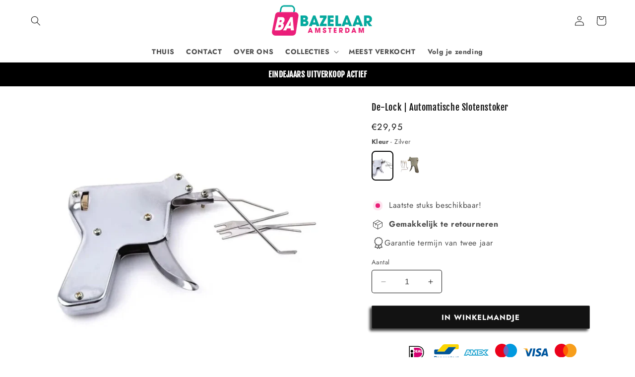

--- FILE ---
content_type: text/css
request_url: https://bazelaar.nl/cdn/shop/t/20/assets/umerzaman152.css?v=64687053488419753341766085159
body_size: 75
content:
.shippingProtection .switch{position:relative;display:inline-block;width:55px;flex-shrink:0;height:28px}.shippingProtection .switch input{opacity:0;width:0;height:0}.shippingProtection .slider{position:absolute;cursor:pointer;top:0;left:0;right:0;bottom:0;background-color:#ccc;-webkit-transition:.4s;transition:.4s}.shippingProtection .slider:before{position:absolute;content:"";height:20px;width:20px;left:4px;bottom:4px;background-color:#fff;-webkit-transition:.4s;transition:.4s}.shippingProtection input:checked+.slider{background-color:#0b0}.shippingProtection input:focus+.slider{box-shadow:0 0 1px #0b0}.shippingProtection input:checked+.slider:before{-webkit-transform:translateX(28px);-ms-transform:translateX(28px);transform:translate(28px)}.shippingProtection .slider.round{border-radius:34px}.shippingProtection .slider.round:before{border-radius:50%}.shippingProtection form.form{display:none!important}.shippingProtection{display:flex;align-items:center;justify-content:space-between;width:100%;padding:0;margin-bottom:17px;font-size:.9em}.mshipping-prod-text{margin:0 10px}.shippingProtection p{line-height:1.2;font-size:13px;margin:0}.mshipping-title{margin:0 0 10px;font-size:16px}.shippingProduct.hidden,.cart-item.mshippingProtection-item{display:none!important}div#CartDrawer-CartErrors{display:none}.u-marquee-item img{object-fit:cover;border-radius:10px}.u-marque-container{position:relative}.u-marque-content{position:absolute;left:50%;transform:translate(-50%);line-height:1.4;padding:18px 23px;border-radius:10px;border:0px solid #000000;background-color:#fff;position:relative;width:fit-content;z-index:3;text-align:center;box-shadow:-3px 7px 9px -2px #a09c9c}.u-marque-text{margin:0!important}.u-marquee-wrapper{position:relative;overflow:hidden;width:100%}@keyframes track{0%{transform:translate(0)}to{transform:translate(-100%)}}.u-marquee-container{display:flex;width:fit-content}.u-marquee-content{position:relative;display:flex;width:100%;align-items:center}.u-marquee-containerWrapper{position:relative;display:flex;overflow:hidden;width:200%}.u-marquee-footer{position:relative;margin:0 auto;box-shadow:-3px 7px 9px -2px #a09c9c;text-align:center}@media (max-width:769px){.u-marquee-footer{width:90%}}.u-marquee-footer p{margin:0}.cart-drawer .cart__checkout-button{font-weight:700}.u-payment-icons{text-align:center}.cstmpayments{display:flex;align-items:center;justify-content:center;flex-wrap:wrap;margin-top:10px}.cstmpayments li{list-style-type:none}#CartDrawer-Checkout:before,#CartDrawer-Checkout:after{display:none}#CartDrawer-Checkout{box-shadow:-3px 6px 7px 1px #00000789,0 0 #00000040}
/*# sourceMappingURL=/cdn/shop/t/20/assets/umerzaman152.css.map?v=64687053488419753341766085159 */


--- FILE ---
content_type: application/javascript; charset=utf-8
request_url: https://config.gorgias.chat/bundle-loader/shopify/711336-2.myshopify.com
body_size: -234
content:
console.warn("No Gorgias chat widget installed or found for this Shopify store (711336-2).")